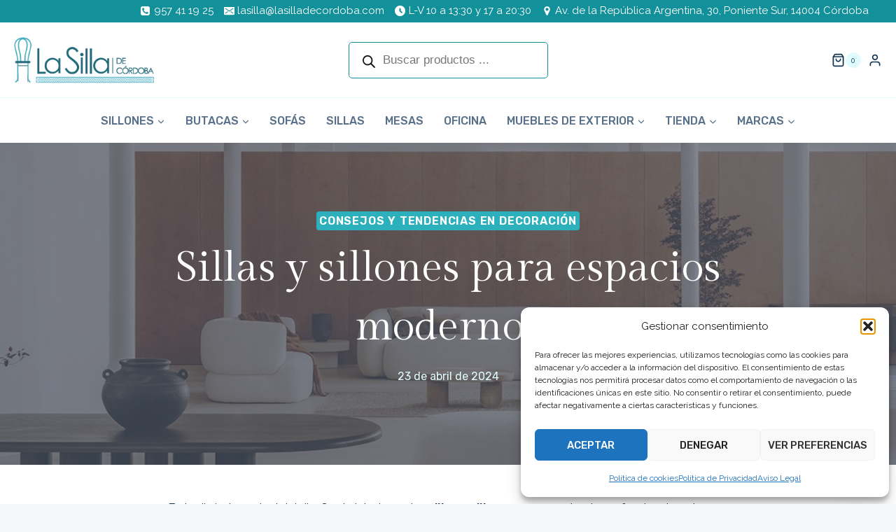

--- FILE ---
content_type: text/css; charset=utf-8
request_url: https://lasilladecordoba.com/wp-content/themes/la-silla-de-cordoba/assets/css/estilos.css?ver=6.9
body_size: 333
content:
.ocultar{
    display:none;
}

.empty-title{
    display:none;
}

.addon-header{
    position:relative;
    cursor: pointer;
    margin-top: 15px;
    margin-bottom: 15px;
}

.addon-header h3{
    margin-left: 20px;
    text-transform: capitalize;
}

.addon-header::after{
    font-family: FontAwesome;
    content: "\f0d7";
    position: absolute;
    font-size: 18px;
    left: 0;
    top: 0;
}

.aviso-cookies{
    display: none;
    flex-direction: column;
    justify-content: center;
    align-items: center;
    background: #fff;
    padding: 20px;
    width: calc(100% - 40px);
    max-width: 800px;
    line-height: 150%;
    border-radius: 10px;
    position: fixed;
    bottom: 20px;
    z-index: 10000;
    text-align: center;
    left: 25%;
    box-shadow: 0px 2px 20px 10px rgba(222,222,222,0.25);
}

.aviso-cookies.activo{
    display: flex;
}

.aviso-cookies p{
    font-size: 14px;
    line-height: 18px;
}

.aviso-cookies button{
    font-size: 14px;
    line-height: 18px;
    padding: 10px 30px;
    border-radius: 5px;
    margin-bottom: 15px;
}

.fondo-aviso-cookies{
    display: none;
    background: rgba(0,0,0,0.2);
    position: fixed;
    z-index: 1000;
    width: 100vw;
    height: 100vh;
    top:0;
    left:0;
}

.fondo-aviso-cookies.activo{
    display: block;
}

--- FILE ---
content_type: text/css; charset=utf-8
request_url: https://lasilladecordoba.com/wp-content/themes/la-silla-de-cordoba/style.css?ver=1.0
body_size: 73
content:
/*
Theme Name:     La Silla de Córdoba
Theme URI:      n/a
Template:       kadence
Author:         Daniel Jurado
Author URI:     n/a
Description:    Child Theme Description
Version:        1.0
License:        GNU General Public License v3.0 (or later)
License URI:    https://www.gnu.org/licenses/gpl-3.0.html
*/

--- FILE ---
content_type: application/javascript; charset=utf-8
request_url: https://lasilladecordoba.com/wp-content/themes/la-silla-de-cordoba/assets/js/script.js?ver=6.9
body_size: 470
content:
$( document ).ready(function() {
    const botonAceptarCookies = document.querySelector("#btn-acptar-cookies");
    const avisoCookies = document.querySelector("#aviso-cookies");
    const fondoAvisoCookies = document.querySelector("#fondo-aviso-cookies");
    dataLayer = [];

    if(!localStorage.getItem('cookies-aceptadas')){
        avisoCookies.classList.add('activo');
        fondoAvisoCookies.classList.add('activo');
    }

    botonAceptarCookies.addEventListener('click', () => {
        avisoCookies.classList.remove('activo');
        fondoAvisoCookies.classList.remove('activo');
        localStorage.setItem('cookies-aceptadas', true);

        dataLayer.push({
            'event' : 'cookies-aceptadas'
        });
    });
});
document.addEventListener("DOMContentLoaded",function(event){
    let tabs = document.querySelectorAll(".options-container");
    tabs.forEach(tab => {
        tab.classList.add("ocultar");
    })
    let titulos = document.querySelectorAll(".addon-header");
    let todosContenedores = document.querySelectorAll(".options-container");

    function funcionContenedores(contenedor){
            todosContenedores.forEach(i => {
                if(i !== contenedor){
                    i.classList.add('ocultar');
                }    
            });
    }

    titulos.forEach((elemento) => {
        elemento.addEventListener("click",function(){
            let contenedor = elemento.nextElementSibling;

            if(contenedor.classList.contains('ocultar')){
                contenedor.classList.remove("ocultar");
            }else{
                contenedor.classList.add("ocultar");
            }     
            
            funcionContenedores(contenedor);
            
        });
    });

    document.querySelectorAll('.product-details .price a button')
    .forEach(elemento => {
        if(elemento.textContent.trim() === 'Pídenos presupuesto') {
            elemento.remove();
        }
    });
});